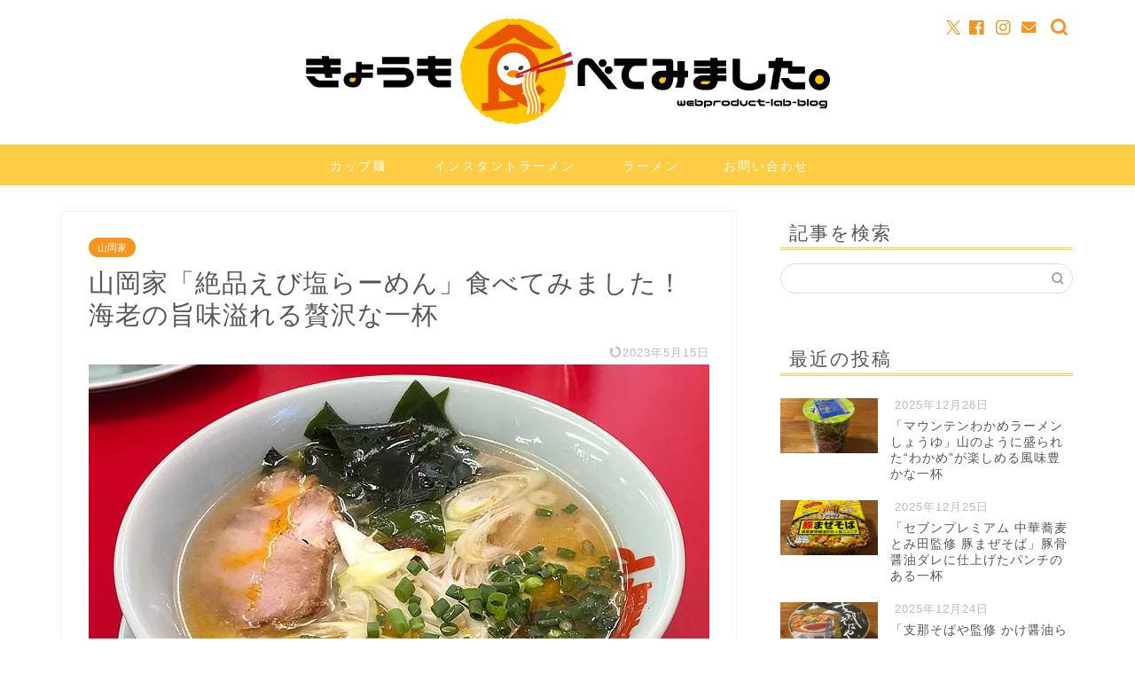

--- FILE ---
content_type: text/html; charset=utf-8
request_url: https://www.google.com/recaptcha/api2/aframe
body_size: 183
content:
<!DOCTYPE HTML><html><head><meta http-equiv="content-type" content="text/html; charset=UTF-8"></head><body><script nonce="MkSy-T6Z1PPyXGesADCliQ">/** Anti-fraud and anti-abuse applications only. See google.com/recaptcha */ try{var clients={'sodar':'https://pagead2.googlesyndication.com/pagead/sodar?'};window.addEventListener("message",function(a){try{if(a.source===window.parent){var b=JSON.parse(a.data);var c=clients[b['id']];if(c){var d=document.createElement('img');d.src=c+b['params']+'&rc='+(localStorage.getItem("rc::a")?sessionStorage.getItem("rc::b"):"");window.document.body.appendChild(d);sessionStorage.setItem("rc::e",parseInt(sessionStorage.getItem("rc::e")||0)+1);localStorage.setItem("rc::h",'1766791468133');}}}catch(b){}});window.parent.postMessage("_grecaptcha_ready", "*");}catch(b){}</script></body></html>

--- FILE ---
content_type: text/javascript
request_url: https://woomy.me/resource/js/cv/woomy_aff_ins.js
body_size: 1894
content:
var _0x1dd605=_0x8f6c;(function(_0x140cf6,_0x4dc5ce){var _0x1d161a=_0x8f6c,_0x2e037f=_0x140cf6();while(!![]){try{var _0x49059d=-parseInt(_0x1d161a(0x148))/0x1+parseInt(_0x1d161a(0x16b))/0x2+parseInt(_0x1d161a(0x160))/0x3+-parseInt(_0x1d161a(0x17b))/0x4+parseInt(_0x1d161a(0x16a))/0x5*(-parseInt(_0x1d161a(0x149))/0x6)+-parseInt(_0x1d161a(0x168))/0x7+-parseInt(_0x1d161a(0x162))/0x8*(-parseInt(_0x1d161a(0x178))/0x9);if(_0x49059d===_0x4dc5ce)break;else _0x2e037f['push'](_0x2e037f['shift']());}catch(_0x5c2d0d){_0x2e037f['push'](_0x2e037f['shift']());}}}(_0x9d64,0x3da8d));var serial_data=document[_0x1dd605(0x16e)][_0x1dd605(0x169)](_0x1dd605(0x15e)),cookie_exists=getCookie(_0x1dd605(0x15c));function _0x8f6c(_0x2ca7ac,_0x4c1053){var _0x9d64b5=_0x9d64();return _0x8f6c=function(_0x8f6cd0,_0xd47b8a){_0x8f6cd0=_0x8f6cd0-0x148;var _0x17f104=_0x9d64b5[_0x8f6cd0];return _0x17f104;},_0x8f6c(_0x2ca7ac,_0x4c1053);}if(typeof cookie_exists===_0x1dd605(0x167)){var now=new Date(),t_domain=document['domain'];now[_0x1dd605(0x14b)](now[_0x1dd605(0x159)]()+0xa),document[_0x1dd605(0x15f)]='woomy_click_session_ins_aff='+serial_data+_0x1dd605(0x152)+now['toUTCString']()+_0x1dd605(0x163)+t_domain+';path=/;SameSite=strict;Secure';var woomy_location_url=location[_0x1dd605(0x15a)],addParam='';window[_0x1dd605(0x173)]!=window[_0x1dd605(0x14d)][_0x1dd605(0x173)]&&(addParam+='&location_orig='+window['location'][_0x1dd605(0x15a)],addParam+=_0x1dd605(0x17e)+window[_0x1dd605(0x14d)]['location']['href']);document[_0x1dd605(0x174)]&&(addParam+=_0x1dd605(0x157)+document[_0x1dd605(0x174)]);var aHrefList=document['getElementsByTagName']('a');for(var i=0x0;i<aHrefList[_0x1dd605(0x154)];i++){var url=aHrefList[i][_0x1dd605(0x169)](_0x1dd605(0x15a)),pattern=/^https:\/\/item\.?woomy\.me\/naf\/([0-9]+)/;if(url['match'](pattern)){var accToken=woomy_mk_sess(0x20);url[_0x1dd605(0x17a)]('?')>-0x1?url=url+'&wm_acc_token='+accToken:url=url+'?wm_acc_token='+accToken;aHrefList[i][_0x1dd605(0x158)](_0x1dd605(0x15a),url),document[_0x1dd605(0x15f)]='woomy_access_token_ins_aff='+accToken+_0x1dd605(0x163)+t_domain+_0x1dd605(0x153);accToken&&(addParam+=_0x1dd605(0x17c)+accToken);const matches=url[_0x1dd605(0x179)](pattern);matches[0x1]&&(addParam+='&ev_url_code='+matches[0x1]);break;}}var xhr=new XMLHttpRequest();xhr['open'](_0x1dd605(0x171),_0x1dd605(0x16f),!![]),xhr['setRequestHeader']('Content-Type',_0x1dd605(0x172)),xhr['onload']=function(){var _0x298798=_0x1dd605;switch(xhr[_0x298798(0x16c)]){case 0x0:console[_0x298798(0x156)](_0x298798(0x161));break;case 0x1:console['log'](_0x298798(0x14a));break;case 0x2:console[_0x298798(0x156)](_0x298798(0x150));break;case 0x3:console[_0x298798(0x156)](_0x298798(0x17d)+xhr[_0x298798(0x14e)][_0x298798(0x154)]+_0x298798(0x175));break;case 0x4:if(xhr[_0x298798(0x16d)]==0xc8||xhr[_0x298798(0x16d)]==0x130){var _0x549450=xhr[_0x298798(0x14e)];console[_0x298798(0x156)](_0x298798(0x155)+_0x549450);}else console[_0x298798(0x156)]('Failed.\x20HttpStatus:\x20'+xhr['statusText']);break;}},xhr[_0x1dd605(0x176)](_0x1dd605(0x164)+serial_data+_0x1dd605(0x14f)+woomy_location_url+addParam);}function _0x9d64(){var _0x59b839=['parent','responseText','&location=','loaded.','=([^;]*)',';expires=',';path=/;SameSite=strict;Secure','length','COMPLETE!\x20:','log','&referer=','setAttribute','getHours','href','replace','woomy_click_session_ins_aff','(?:^|;\x20)','data-woomy-media-id','cookie','815991KFUvUZ','uninitialized!','8Qbgrir',';domain=.','woomy_click_session_ins_aff=','concat','abcdefghijklmnopqrstuvwxyzABCDEFGHIJKLMNOPQRSTUVWXYZ0123456789','undefined','672476GEGfuC','getAttribute','6395WlsiPR','744092GHkZLT','readyState','status','currentScript','https://woomy.me/action/ins_aff.php','floor','POST','application/x-www-form-urlencoded','location','referrer','\x20bytes.','send','random','6039423DWhWfU','match','indexOf','1550736kgcxre','&acc_token=','interactive...\x20','&location_parent=','321702fUNtYO','1206IlAvPo','loading...','setHours','\x5c$1'];_0x9d64=function(){return _0x59b839;};return _0x9d64();}function getCookie(_0x4790b4){var _0x190160=_0x1dd605;let _0x40e98e=document[_0x190160(0x15f)][_0x190160(0x179)](new RegExp(_0x190160(0x15d)+_0x4790b4[_0x190160(0x15b)](/([\.$?*|{}\(\)\[\]\\\/\+^])/g,_0x190160(0x14c))+_0x190160(0x151)));return _0x40e98e?decodeURIComponent(_0x40e98e[0x1]):undefined;}function woomy_mk_sess(_0x3a5372){var _0x38551e=_0x1dd605;const _0x5f147b=_0x38551e(0x166);var _0x1ea185='';for(var _0x58f2d9=0x0;_0x58f2d9<_0x3a5372;_0x58f2d9++){_0x1ea185=_0x1ea185[_0x38551e(0x165)](_0x5f147b[Math[_0x38551e(0x170)](Math[_0x38551e(0x177)]()*_0x5f147b[_0x38551e(0x154)])]);}return _0x1ea185;}